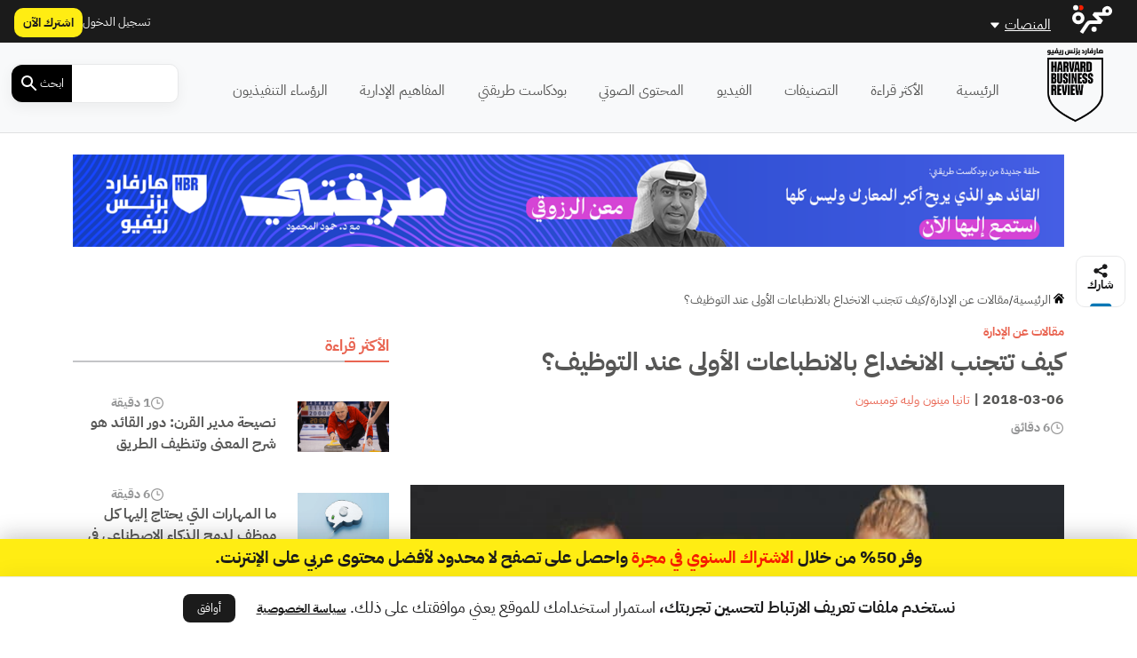

--- FILE ---
content_type: text/html; charset=UTF-8
request_url: https://hbrarabic.com/wp-admin/admin-ajax.php?action=load_widget&slug=template-parts%2Fwidgets%2Frecommended-posts&name=&args=%7B%22post_id%22%3A14293%7D&post_id=14293
body_size: 2689
content:


<div class="sidebar-title title-with-border py-4">
    <h2>ذات صلة</h2>
</div>
<div class="recommended-posts">
    <div class="row">
                    <div class="col-12 col-md-6 col-xl-4 related-posts">
                <div class="article-loop py-3" data-post_id="389547">
    <div class="card">
        <a href="https://hbrarabic.com/%d8%aa%d8%b7%d9%88%d9%8a%d8%b1-%d8%ab%d9%82%d8%a7%d9%81%d8%a9-%d8%a7%d9%84%d8%aa%d9%88%d8%b8%d9%8a%d9%81/" title="كيف نتخلص من البيروقراطية في عملية التوظيف؟" class="post-link">
                            <img width="444" height="250" src="https://media.majarracdn.cloud/hbr/2025/10/هارفارد-بزنس-ريفيو-عملية-التوظيف-444x250.jpg" class="attachment-medium size-medium wp-post-image" alt="ثقافة التوظيف" decoding="async" loading="lazy" />                    </a>
        <div class="card-body p-2">
            <div class="row">
                <div class="col-6 col-md-6">
<!--                    <div class="category">-->
<!--                        --><!--                        --><!--                                <a href="--><!--/">--><!--</a>-->
<!--                            --><!--                        --><!---->
<!--                    </div>-->
                </div>
                <div class="col-6 col-md-6">
                    <div class="duration">
                        <img width="20" height="20" src="https://hbrarabic.com/wp-content/themes/majarra/img/clock.svg" alt="">
                4 دقائق </div>                </div>
                <div class="col-12 col-md-12">
                    <h3 class="card-title">
                        <a href="https://hbrarabic.com/%d8%aa%d8%b7%d9%88%d9%8a%d8%b1-%d8%ab%d9%82%d8%a7%d9%81%d8%a9-%d8%a7%d9%84%d8%aa%d9%88%d8%b8%d9%8a%d9%81/" class="post-link">
                            كيف نتخلص من البيروقراطية في عملية التوظيف؟                            
                        </a>
                    </h3>
                                        <p class="card-desc">
                        ملخص: تخشى الشركات اختيار المرشحين غير المناسبين، ولكنها نتيجة لذلك صممت عمليات توظيف بيروقراطية مكثفة. وبالتالي أصبح العلاج أسوأ من&hellip;                    </p>
                </div>
            </div>
        </div>
        <div class="card-footer">
            <div class="row">
<!--                <div class="col-12 col-md-12 col-xl-12 px-0 py-1">-->
<!--                    <div class="date">-->
<!--                        --><!--                    </div>-->
<!--                </div>-->
                <div class="col-12 col-md-12 col-xl-12">
                    <div class="authors">
            <div class="author-icon">
                            <img width="20" height="20" src="https://hbrarabic.com/wp-content/themes/majarra/img/author.svg" alt="">
                    </div>
        <div class="author-link">
                    <a href="https://hbrarabic.com/شخصيات/%d8%a3%d9%84%d9%83%d8%b3%d8%a7%d9%86%d8%af%d8%b1%d8%a7-%d9%87%d8%a7%d9%85/" class="author">ألكساندرا هام</a>

                <a href="https://hbrarabic.com/شخصيات/%d8%aa%d8%a7%d9%8a%d9%84%d8%b1-%d9%83%d9%88%d9%8a%d9%86/" class="author">تايلر كوين</a>

                <a href="https://hbrarabic.com/شخصيات/%d8%b9%d8%b7%d8%a7-%d8%aa%d8%b1%d9%83%d9%8a/" class="author">عطا تركي</a>

                </div>
    </div>                </div>
            </div>
        </div>
    </div>
</div>
            </div>
                    <div class="col-12 col-md-6 col-xl-4 related-posts">
                <div class="article-loop py-3" data-post_id="302853">
    <div class="card">
        <a href="https://hbrarabic.com/%d8%a7%d8%aa%d8%ae%d8%a7%d8%b0-%d9%82%d8%b1%d8%a7%d8%b1%d8%a7%d8%aa-%d8%aa%d9%88%d8%b8%d9%8a%d9%81-%d8%a3%d9%81%d8%b6%d9%84/" title="بطاقة أداء لاتخاذ قرارات أفضل في التوظيف" class="post-link">
                            <img width="300" height="169" src="https://media.majarracdn.cloud/hbr/2025/10/هارفارد-بزنس-ريفيو-اتخاذ-قرارات-توظيف-أفضل-300x169.jpg" class="attachment-medium size-medium wp-post-image" alt="اتخاذ قرارات توظيف أفضل" decoding="async" loading="lazy" />                    </a>
        <div class="card-body p-2">
            <div class="row">
                <div class="col-6 col-md-6">
<!--                    <div class="category">-->
<!--                        --><!--                        --><!--                                <a href="--><!--/">--><!--</a>-->
<!--                            --><!--                        --><!---->
<!--                    </div>-->
                </div>
                <div class="col-6 col-md-6">
                    <div class="duration">
                        <img width="20" height="20" src="https://hbrarabic.com/wp-content/themes/majarra/img/clock.svg" alt="">
                3 دقائق </div>                </div>
                <div class="col-12 col-md-12">
                    <h3 class="card-title">
                        <a href="https://hbrarabic.com/%d8%a7%d8%aa%d8%ae%d8%a7%d8%b0-%d9%82%d8%b1%d8%a7%d8%b1%d8%a7%d8%aa-%d8%aa%d9%88%d8%b8%d9%8a%d9%81-%d8%a3%d9%81%d8%b6%d9%84/" class="post-link">
                            بطاقة أداء لاتخاذ قرارات أفضل في التوظيف                            
                        </a>
                    </h3>
                                        <p class="card-desc">
                        بالنظر إلى أن معظم المؤسسات تنفق ما يقرب من 70% من ميزانياتها التشغيلية على نفقات القوة العاملة، تجدر الإشارة إلى&hellip;                    </p>
                </div>
            </div>
        </div>
        <div class="card-footer">
            <div class="row">
<!--                <div class="col-12 col-md-12 col-xl-12 px-0 py-1">-->
<!--                    <div class="date">-->
<!--                        --><!--                    </div>-->
<!--                </div>-->
                <div class="col-12 col-md-12 col-xl-12">
                    <div class="authors">
            <div class="author-icon">
                            <img width="20" height="20" src="https://hbrarabic.com/wp-content/themes/majarra/img/author.svg" alt="">
                    </div>
        <div class="author-link">
                    <a href="https://hbrarabic.com/شخصيات/%d8%a8%d9%86-%d8%af%d8%a7%d8%aa%d9%86%d8%b1/" class="author">بن داتنر</a>

                </div>
    </div>                </div>
            </div>
        </div>
    </div>
</div>
            </div>
                    <div class="col-12 col-md-6 col-xl-4 related-posts">
                <div class="article-loop py-3" data-post_id="240928">
    <div class="card">
        <a href="https://hbrarabic.com/%d8%a7%d9%84%d8%aa%d8%ba%d9%84%d8%a8-%d8%b9%d9%84%d9%89-%d8%a7%d9%84%d8%a7%d9%86%d8%b7%d8%a8%d8%a7%d8%b9-%d8%a7%d9%84%d8%a3%d9%88%d9%84-%d8%a7%d9%84%d8%b3%d9%8a%d8%a6/" title="4 طرق للتغلب على الانطباع الأول السيئ" class="post-link">
                            <img width="444" height="250" src="https://media.majarracdn.cloud/hbr/2025/10/هارفارد-بزنس-ريفيو-الانطباعات-السيئة-444x250.jpg" class="attachment-medium size-medium wp-post-image" alt="التغلب على الانطباع الأول السيئ " decoding="async" loading="lazy" />                    </a>
        <div class="card-body p-2">
            <div class="row">
                <div class="col-6 col-md-6">
<!--                    <div class="category">-->
<!--                        --><!--                        --><!--                                <a href="--><!--/">--><!--</a>-->
<!--                            --><!--                        --><!---->
<!--                    </div>-->
                </div>
                <div class="col-6 col-md-6">
                    <div class="duration">
                        <img width="20" height="20" src="https://hbrarabic.com/wp-content/themes/majarra/img/clock.svg" alt="">
                3 دقائق </div>                </div>
                <div class="col-12 col-md-12">
                    <h3 class="card-title">
                        <a href="https://hbrarabic.com/%d8%a7%d9%84%d8%aa%d8%ba%d9%84%d8%a8-%d8%b9%d9%84%d9%89-%d8%a7%d9%84%d8%a7%d9%86%d8%b7%d8%a8%d8%a7%d8%b9-%d8%a7%d9%84%d8%a3%d9%88%d9%84-%d8%a7%d9%84%d8%b3%d9%8a%d8%a6/" class="post-link">
                            4 طرق للتغلب على الانطباع الأول السيئ                            
                        </a>
                    </h3>
                                        <p class="card-desc">
                        مررنا جميعاً بإحدى هذه الحالات عندما تسببنا بتنفير الزميل الجديد في العمل بمزحة غير مناسبة، أو بتخييب أمل المدير الجديد&hellip;                    </p>
                </div>
            </div>
        </div>
        <div class="card-footer">
            <div class="row">
<!--                <div class="col-12 col-md-12 col-xl-12 px-0 py-1">-->
<!--                    <div class="date">-->
<!--                        --><!--                    </div>-->
<!--                </div>-->
                <div class="col-12 col-md-12 col-xl-12">
                    <div class="authors">
            <div class="author-icon">
                            <img width="20" height="20" src="https://hbrarabic.com/wp-content/themes/majarra/img/author.svg" alt="">
                    </div>
        <div class="author-link">
                    <a href="https://hbrarabic.com/شخصيات/%d8%af%d9%88%d8%b1%d9%8a-%d9%83%d9%84%d8%a7%d8%b1%d9%83/" class="author">دوري كلارك</a>

                </div>
    </div>                </div>
            </div>
        </div>
    </div>
</div>
            </div>
                    <div class="col-12 col-md-6 col-xl-4 related-posts">
                <div class="article-loop py-3" data-post_id="233869">
    <div class="card">
        <a href="https://hbrarabic.com/%d8%b4%d8%a8%d9%83%d8%a7%d8%aa-%d8%b9%d9%84%d8%a7%d9%82%d8%a7%d8%aa%d9%86%d8%a7-%d8%a7%d9%84%d9%85%d9%87%d9%86%d9%8a%d8%a9/" title="بحث: أثر المكانة الاجتماعية والاقتصادية على تعاملنا مع شبكات علاقاتنا المهنية" class="post-link">
                            <img width="444" height="250" src="https://media.majarracdn.cloud/hbr/2025/10/هارفارد-بزنس-ريفيو-العلاقات-الاجتماعية-444x250.jpg" class="attachment-medium size-medium wp-post-image" alt="شبكة العلاقات المهنية" decoding="async" loading="lazy" />                    </a>
        <div class="card-body p-2">
            <div class="row">
                <div class="col-6 col-md-6">
<!--                    <div class="category">-->
<!--                        --><!--                        --><!--                                <a href="--><!--/">--><!--</a>-->
<!--                            --><!--                        --><!---->
<!--                    </div>-->
                </div>
                <div class="col-6 col-md-6">
                    <div class="duration">
                        <img width="20" height="20" src="https://hbrarabic.com/wp-content/themes/majarra/img/clock.svg" alt="">
                6 دقائق </div>                </div>
                <div class="col-12 col-md-12">
                    <h3 class="card-title">
                        <a href="https://hbrarabic.com/%d8%b4%d8%a8%d9%83%d8%a7%d8%aa-%d8%b9%d9%84%d8%a7%d9%82%d8%a7%d8%aa%d9%86%d8%a7-%d8%a7%d9%84%d9%85%d9%87%d9%86%d9%8a%d8%a9/" class="post-link">
                            بحث: أثر المكانة الاجتماعية والاقتصادية على تعاملنا مع شبكات علاقاتنا المهنية                            
                        </a>
                    </h3>
                                        <p class="card-desc">
                        يُقال إن "كوفيد-19" يضعنا جميعاً في مهب الريح، ولكنه لا يضعنا في القارب نفسه، بمعنى أن الجائحة تؤثر على البعض&hellip;                    </p>
                </div>
            </div>
        </div>
        <div class="card-footer">
            <div class="row">
<!--                <div class="col-12 col-md-12 col-xl-12 px-0 py-1">-->
<!--                    <div class="date">-->
<!--                        --><!--                    </div>-->
<!--                </div>-->
                <div class="col-12 col-md-12 col-xl-12">
                    <div class="authors">
            <div class="author-icon">
                            <img width="20" height="20" src="https://hbrarabic.com/wp-content/themes/majarra/img/author.svg" alt="">
                    </div>
        <div class="author-link">
                    <a href="https://hbrarabic.com/شخصيات/%d8%a5%d8%af%d9%88%d8%a7%d8%b1%d8%af-%d9%86%d9%8a%d8%af-%d8%b3%d9%85%d9%8a%d8%ab/" class="author">إدوارد "نيد" سميث</a>

                <a href="https://hbrarabic.com/شخصيات/%d8%aa%d8%a7%d9%86%d9%8a%d8%a7-%d9%85%d9%8a%d9%86%d9%88%d9%86/" class="author">تانيا مينون</a>

                <a href="https://hbrarabic.com/شخصيات/%d9%84%d9%8a%d9%87-%d8%aa%d9%88%d9%85%d8%a8%d8%b3%d9%88%d9%86/" class="author">ليه تومبسون</a>

                </div>
    </div>                </div>
            </div>
        </div>
    </div>
</div>
            </div>
                    <div class="col-12 col-md-6 col-xl-4 related-posts">
                <div class="article-loop py-3" data-post_id="225696">
    <div class="card">
        <a href="https://hbrarabic.com/%d8%a7%d9%84%d8%aa%d9%88%d8%b8%d9%8a%d9%81-%d8%a7%d9%84%d9%85%d8%b1%d8%aa%d9%83%d8%b2-%d8%b9%d9%84%d9%89-%d8%a7%d9%84%d8%b0%d9%83%d8%a7%d8%a1-%d8%a7%d9%84%d8%b9%d8%a7%d8%b7%d9%81%d9%8a/" title="كيفية التوظيف المرتكز على الذكاء العاطفي" class="post-link">
                            <img width="444" height="250" src="https://media.majarracdn.cloud/hbr/2025/10/هارفارد-بزنس-ريفيو-الذكاء-العاطفي-444x250.jpg" class="attachment-medium size-medium wp-post-image" alt="الذكاء العاطفي في العمل" decoding="async" loading="lazy" />                    </a>
        <div class="card-body p-2">
            <div class="row">
                <div class="col-6 col-md-6">
<!--                    <div class="category">-->
<!--                        --><!--                        --><!--                                <a href="--><!--/">--><!--</a>-->
<!--                            --><!--                        --><!---->
<!--                    </div>-->
                </div>
                <div class="col-6 col-md-6">
                    <div class="duration">
                        <img width="20" height="20" src="https://hbrarabic.com/wp-content/themes/majarra/img/clock.svg" alt="">
                4 دقائق </div>                </div>
                <div class="col-12 col-md-12">
                    <h3 class="card-title">
                        <a href="https://hbrarabic.com/%d8%a7%d9%84%d8%aa%d9%88%d8%b8%d9%8a%d9%81-%d8%a7%d9%84%d9%85%d8%b1%d8%aa%d9%83%d8%b2-%d8%b9%d9%84%d9%89-%d8%a7%d9%84%d8%b0%d9%83%d8%a7%d8%a1-%d8%a7%d9%84%d8%b9%d8%a7%d8%b7%d9%81%d9%8a/" class="post-link">
                            كيفية التوظيف المرتكز على الذكاء العاطفي                            
                        </a>
                    </h3>
                                        <p class="card-desc">
                        نعلم من خلال البحث (والمنطق السليم) أن الأشخاص الذين يفهمون ويديرون عواطفهم وعواطف الآخرين يصبحون قادة أفضل. فهم قادرون على&hellip;                    </p>
                </div>
            </div>
        </div>
        <div class="card-footer">
            <div class="row">
<!--                <div class="col-12 col-md-12 col-xl-12 px-0 py-1">-->
<!--                    <div class="date">-->
<!--                        --><!--                    </div>-->
<!--                </div>-->
                <div class="col-12 col-md-12 col-xl-12">
                    <div class="authors">
            <div class="author-icon">
                            <img width="20" height="20" src="https://hbrarabic.com/wp-content/themes/majarra/img/author.svg" alt="">
                    </div>
        <div class="author-link">
                    <a href="https://hbrarabic.com/شخصيات/%d8%a2%d9%86%d9%8a-%d9%85%d8%a7%d9%83%d9%8a/" class="author">آني ماكي</a>

                </div>
    </div>                </div>
            </div>
        </div>
    </div>
</div>
            </div>
                    <div class="col-12 col-md-6 col-xl-4 related-posts">
                <div class="article-loop py-3" data-post_id="92210">
    <div class="card">
        <a href="https://hbrarabic.com/%d8%a7%d9%84%d8%aa%d8%ad%d9%8a%d8%b2-%d9%81%d9%8a-%d8%b9%d9%85%d9%84%d9%8a%d8%a9-%d8%a7%d9%84%d8%aa%d9%88%d8%b8%d9%8a%d9%81/" title="7 طرق عملية للحد من التحيز في عملية التوظيف" class="post-link">
                            <img width="300" height="169" src="https://media.majarracdn.cloud/hbr/2025/11/هارفارد-بزنس-ريفيو-التوظيف-300x169.jpg" class="attachment-medium size-medium wp-post-image" alt="التحيز في العمل" decoding="async" loading="lazy" />                    </a>
        <div class="card-body p-2">
            <div class="row">
                <div class="col-6 col-md-6">
<!--                    <div class="category">-->
<!--                        --><!--                        --><!--                                <a href="--><!--/">--><!--</a>-->
<!--                            --><!--                        --><!---->
<!--                    </div>-->
                </div>
                <div class="col-6 col-md-6">
                    <div class="duration">
                        <img width="20" height="20" src="https://hbrarabic.com/wp-content/themes/majarra/img/clock.svg" alt="">
                9 دقائق </div>                </div>
                <div class="col-12 col-md-12">
                    <h3 class="card-title">
                        <a href="https://hbrarabic.com/%d8%a7%d9%84%d8%aa%d8%ad%d9%8a%d8%b2-%d9%81%d9%8a-%d8%b9%d9%85%d9%84%d9%8a%d8%a9-%d8%a7%d9%84%d8%aa%d9%88%d8%b8%d9%8a%d9%81/" class="post-link">
                            7 طرق عملية للحد من التحيز في عملية التوظيف                            
                        </a>
                    </h3>
                                        <p class="card-desc">
                        تُظهر مجموعة كبيرة من البحوث أن عملية التوظيف هي عملية متحيزة وغير عادلة. فالاعتبارات العمرية والطبقية والمتعلقة بالنوع الاجتماعي التي&hellip;                    </p>
                </div>
            </div>
        </div>
        <div class="card-footer">
            <div class="row">
<!--                <div class="col-12 col-md-12 col-xl-12 px-0 py-1">-->
<!--                    <div class="date">-->
<!--                        --><!--                    </div>-->
<!--                </div>-->
                <div class="col-12 col-md-12 col-xl-12">
                    <div class="authors">
            <div class="author-icon">
                            <img width="20" height="20" src="https://hbrarabic.com/wp-content/themes/majarra/img/author.svg" alt="">
                    </div>
        <div class="author-link">
                    <a href="https://hbrarabic.com/شخصيات/%d8%b1%d9%8a%d8%a8%d9%8a%d9%83%d8%a7-%d9%86%d8%a7%d9%8a%d8%aa/" class="author">ريبيكا نايت</a>

                </div>
    </div>                </div>
            </div>
        </div>
    </div>
</div>
            </div>
                    <div class="col-12 col-md-6 col-xl-4 related-posts">
                <div class="article-loop py-3" data-post_id="15481">
    <div class="card">
        <a href="https://hbrarabic.com/%d9%83%d9%8a%d9%81-%d8%aa%d8%aa%d8%ac%d9%86%d8%a8-%d8%aa%d9%88%d8%b8%d9%8a%d9%81-%d8%a7%d9%84%d8%b4%d8%ae%d8%b5-%d8%ba%d9%8a%d8%b1-%d8%a7%d9%84%d9%85%d9%86%d8%a7%d8%b3%d8%a8%d8%9f/" title="كيف تتجنب توظيف الشخص غير المناسب؟" class="post-link">
                            <img width="300" height="169" src="https://media.majarracdn.cloud/hbr/2025/11/zmD2pFUf-هارفارد-بزنس-ريفيو-التوظيف-300x169.jpg" class="attachment-medium size-medium wp-post-image" alt="" decoding="async" loading="lazy" />                    </a>
        <div class="card-body p-2">
            <div class="row">
                <div class="col-6 col-md-6">
<!--                    <div class="category">-->
<!--                        --><!--                        --><!--                                <a href="--><!--/">--><!--</a>-->
<!--                            --><!--                        --><!---->
<!--                    </div>-->
                </div>
                <div class="col-6 col-md-6">
                    <div class="duration">
                        <img width="20" height="20" src="https://hbrarabic.com/wp-content/themes/majarra/img/clock.svg" alt="">
                8 دقائق </div>                </div>
                <div class="col-12 col-md-12">
                    <h3 class="card-title">
                        <a href="https://hbrarabic.com/%d9%83%d9%8a%d9%81-%d8%aa%d8%aa%d8%ac%d9%86%d8%a8-%d8%aa%d9%88%d8%b8%d9%8a%d9%81-%d8%a7%d9%84%d8%b4%d8%ae%d8%b5-%d8%ba%d9%8a%d8%b1-%d8%a7%d9%84%d9%85%d9%86%d8%a7%d8%b3%d8%a8%d8%9f/" class="post-link">
                            كيف تتجنب توظيف الشخص غير المناسب؟                            
                        </a>
                    </h3>
                                        <p class="card-desc">
                        يرى خبراء الموارد البشرية أنّ عملية توظيف شخص جديد ربما تكون مقلقة وتستغرق وقتاً طويلاً، وفي أحسن الأحول ربما تجد&hellip;                    </p>
                </div>
            </div>
        </div>
        <div class="card-footer">
            <div class="row">
<!--                <div class="col-12 col-md-12 col-xl-12 px-0 py-1">-->
<!--                    <div class="date">-->
<!--                        --><!--                    </div>-->
<!--                </div>-->
                <div class="col-12 col-md-12 col-xl-12">
                    <div class="authors">
            <div class="author-icon">
                            <img width="20" height="20" src="https://hbrarabic.com/wp-content/themes/majarra/img/author.svg" alt="">
                    </div>
        <div class="author-link">
                    <a href="https://hbrarabic.com/شخصيات/%d8%a5%d9%8a%d9%85%d9%8a-%d8%ba%d8%a7%d9%84%d9%88/" class="author">إيمي غالو</a>

                </div>
    </div>                </div>
            </div>
        </div>
    </div>
</div>
            </div>
                    <div class="col-12 col-md-6 col-xl-4 related-posts">
                <div class="article-loop py-3" data-post_id="2824">
    <div class="card">
        <a href="https://hbrarabic.com/%d9%82%d8%b1%d8%a7%d8%b1%d8%a7%d8%aa-%d8%a3%d9%81%d8%b6%d9%84-%d9%88%d8%a8%d9%8a%d8%a7%d9%86%d8%a7%d8%aa-%d8%a3%d9%82%d9%84/" title="كيف تصل إلى قرارات أفضل باستخدام بيانات أقل" class="post-link">
                            <img width="300" height="169" src="https://media.majarracdn.cloud/2016/11/هارفارد-بزنس-ريفيو-قرارات-أفضل-300x169.jpg" class="attachment-medium size-medium wp-post-image" alt="دور البيانات في اتخاذ القرار" decoding="async" loading="lazy" />                    </a>
        <div class="card-body p-2">
            <div class="row">
                <div class="col-6 col-md-6">
<!--                    <div class="category">-->
<!--                        --><!--                        --><!--                                <a href="--><!--/">--><!--</a>-->
<!--                            --><!--                        --><!---->
<!--                    </div>-->
                </div>
                <div class="col-6 col-md-6">
                    <div class="duration">
                        <img width="20" height="20" src="https://hbrarabic.com/wp-content/themes/majarra/img/clock.svg" alt="">
                5 دقائق </div>                </div>
                <div class="col-12 col-md-12">
                    <h3 class="card-title">
                        <a href="https://hbrarabic.com/%d9%82%d8%b1%d8%a7%d8%b1%d8%a7%d8%aa-%d8%a3%d9%81%d8%b6%d9%84-%d9%88%d8%a8%d9%8a%d8%a7%d9%86%d8%a7%d8%aa-%d8%a3%d9%82%d9%84/" class="post-link">
                            كيف تصل إلى قرارات أفضل باستخدام بيانات أقل                            
                        </a>
                    </h3>
                                        <p class="card-desc">
                        إليكم هذه القصة التي تتحدث عن دور البيانات في اتخاذ القرار. كانت ماريا، وهي مديرة تنفيذية للخدمات المالية، تحدق في&hellip;                    </p>
                </div>
            </div>
        </div>
        <div class="card-footer">
            <div class="row">
<!--                <div class="col-12 col-md-12 col-xl-12 px-0 py-1">-->
<!--                    <div class="date">-->
<!--                        --><!--                    </div>-->
<!--                </div>-->
                <div class="col-12 col-md-12 col-xl-12">
                    <div class="authors">
            <div class="author-icon">
                            <img width="20" height="20" src="https://hbrarabic.com/wp-content/themes/majarra/img/author.svg" alt="">
                    </div>
        <div class="author-link">
                    <a href="https://hbrarabic.com/شخصيات/%d8%aa%d8%a7%d9%86%d9%8a%d8%a7-%d9%85%d9%8a%d9%86%d9%88%d9%86/" class="author">تانيا مينون</a>

                <a href="https://hbrarabic.com/شخصيات/%d9%84%d9%8a%d9%87-%d8%aa%d9%88%d9%85%d8%a8%d8%b3%d9%88%d9%86/" class="author">ليه تومبسون</a>

                </div>
    </div>                </div>
            </div>
        </div>
    </div>
</div>
            </div>
                    <div class="col-12 col-md-6 col-xl-4 related-posts">
                <div class="article-loop py-3" data-post_id="1007">
    <div class="card">
        <a href="https://hbrarabic.com/%d9%83%d9%8a%d9%81-%d8%aa%d8%aa%d8%ac%d9%86%d8%a8-%d8%aa%d8%b9%d9%8a%d9%8a%d9%86-%d9%85%d9%88%d8%b8%d9%91%d9%81-%d8%ba%d9%8a%d8%b1-%d9%84%d8%a8%d9%82%d8%9f/" title="كيف تتجنب تعيين موظف غير لبق؟" class="post-link">
                            <img width="300" height="169" src="https://media.majarracdn.cloud/2016/04/هارفارد-بزنس-ريفيو-موظف-غير-لبق-300x169.jpg" class="attachment-medium size-medium wp-post-image" alt="" decoding="async" loading="lazy" />                    </a>
        <div class="card-body p-2">
            <div class="row">
                <div class="col-6 col-md-6">
<!--                    <div class="category">-->
<!--                        --><!--                        --><!--                                <a href="--><!--/">--><!--</a>-->
<!--                            --><!--                        --><!---->
<!--                    </div>-->
                </div>
                <div class="col-6 col-md-6">
                    <div class="duration">
                        <img width="20" height="20" src="https://hbrarabic.com/wp-content/themes/majarra/img/clock.svg" alt="">
                6 دقائق </div>                </div>
                <div class="col-12 col-md-12">
                    <h3 class="card-title">
                        <a href="https://hbrarabic.com/%d9%83%d9%8a%d9%81-%d8%aa%d8%aa%d8%ac%d9%86%d8%a8-%d8%aa%d8%b9%d9%8a%d9%8a%d9%86-%d9%85%d9%88%d8%b8%d9%91%d9%81-%d8%ba%d9%8a%d8%b1-%d9%84%d8%a8%d9%82%d8%9f/" class="post-link">
                            كيف تتجنب تعيين موظف غير لبق؟                            
                        </a>
                    </h3>
                                        <p class="card-desc">
                        لا شيء يضر بثقافة المؤسسة أكثر من موظف عدواني وغير لبق، إذ تظهر الأبحاث أن الوقاحة معدية وتنتشر بسرعة، ويمكن&hellip;                    </p>
                </div>
            </div>
        </div>
        <div class="card-footer">
            <div class="row">
<!--                <div class="col-12 col-md-12 col-xl-12 px-0 py-1">-->
<!--                    <div class="date">-->
<!--                        --><!--                    </div>-->
<!--                </div>-->
                <div class="col-12 col-md-12 col-xl-12">
                    <div class="authors">
            <div class="author-icon">
                            <img width="20" height="20" src="https://hbrarabic.com/wp-content/themes/majarra/img/author.svg" alt="">
                    </div>
        <div class="author-link">
                    <a href="https://hbrarabic.com/شخصيات/%d9%83%d8%b1%d9%8a%d8%b3%d8%aa%d9%8a%d9%86-%d8%a8%d9%88%d8%b1%d8%a7%d8%ab/" class="author">كريستين بوراث</a>

                </div>
    </div>                </div>
            </div>
        </div>
    </div>
</div>
            </div>
                    </div>
</div>


--- FILE ---
content_type: text/javascript; charset=utf-8
request_url: https://app.link/_r?sdk=web2.86.5&branch_key=key_live_chXWkSf18bsa4j7LGN1apfjnAxjb3esQ&callback=branch_callback__0
body_size: 69
content:
/**/ typeof branch_callback__0 === 'function' && branch_callback__0("1542249981090087495");